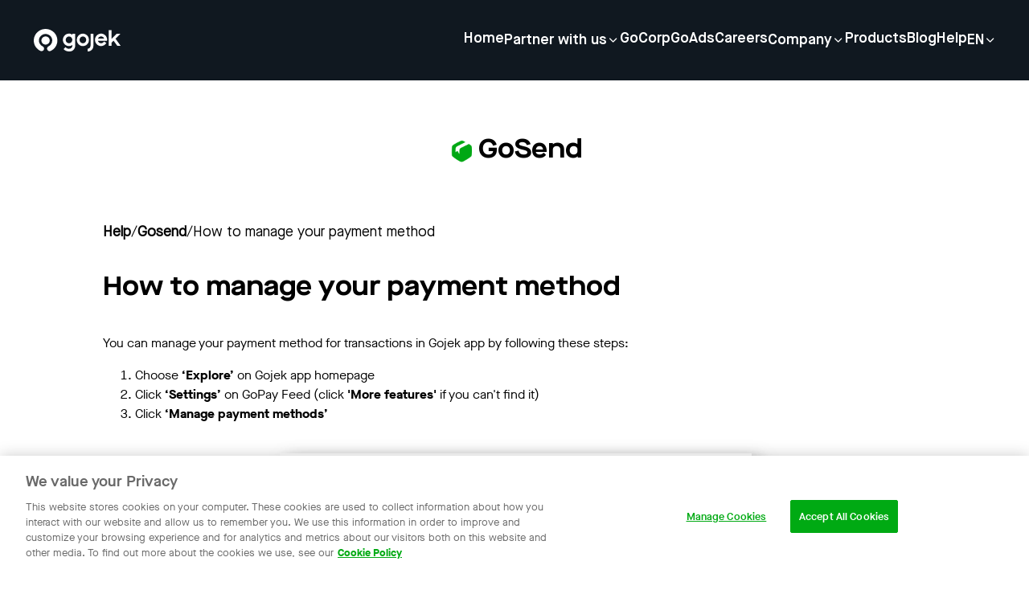

--- FILE ---
content_type: text/html; charset=utf-8
request_url: https://www.gojek.com/en-id/help/gosend/cara-mengatur-metode-pembayaran
body_size: 11393
content:
<!DOCTYPE html><html><head><meta charSet="utf-8"/><meta name="viewport" content="width=device-width, initial-scale=1"/><link rel="preload" as="image" href="https://lelogama.go-jek.com/prime/upload/gojek-horizontal-logo-white.svg"/><link rel="preload" as="image" href="https://cdn-site.gojek.com/uploads/Product_Go_Send_Color_Color_f67fda2f83.png"/><link rel="preload" as="image" href="https://lelogama.go-jek.com/prime/upload/image/solv-logo-green.svg"/><link rel="preload" as="image" href="https://lelogama.go-jek.com/prime/upload/image/solv-logo-red.svg"/><link rel="preload" as="image" href="https://cdn-site.gojek.com/uploads/Product_Jago_Color_Color_a24b697919.png"/><link rel="preload" as="image" href="https://cdn-site.gojek.com/uploads/Product_Go_Tagihan_Color_Color_1e367baa92.png"/><link rel="preload" as="image" href="https://cdn-site.gojek.com/uploads/Product_Go_Shop_Color_Color_2f0457a337.png"/><link rel="preload" as="image" href="https://cdn-site.gojek.com/uploads/Product_Go_Ride_Color_Color_42dfa35864.png"/><link rel="preload" as="image" href="https://cdn-site.gojek.com/uploads/Product_Go_Pay_Later_Color_Color_91c372f7b7.png"/><link rel="preload" as="image" href="https://cdn-site.gojek.com/uploads/Product_Go_Pay_Color_Color_c2dd43df0e.png"/><link rel="stylesheet" href="https://cdn-site.gojek.com/static/_next/static/css/99de98b6d8f0fe01.css" data-precedence="next"/><link rel="stylesheet" href="https://cdn-site.gojek.com/static/_next/static/css/f60cb98a6eb8c484.css" data-precedence="next"/><link rel="stylesheet" href="https://cdn-site.gojek.com/static/_next/static/css/7bdbd0ae8aa624e9.css" data-precedence="next"/><link rel="preload" as="script" fetchPriority="low" href="https://cdn-site.gojek.com/static/_next/static/chunks/webpack-79c3e4bdca91845f.js"/><script src="https://cdn-site.gojek.com/static/_next/static/chunks/fd9d1056-2f6588a48cd0178e.js" async=""></script><script src="https://cdn-site.gojek.com/static/_next/static/chunks/2117-e7c52022a15bff13.js" async=""></script><script src="https://cdn-site.gojek.com/static/_next/static/chunks/main-app-66a653f430603202.js" async=""></script><script src="https://cdn-site.gojek.com/static/_next/static/chunks/2972-4c13444532f99cff.js" async=""></script><script src="https://cdn-site.gojek.com/static/_next/static/chunks/8003-c390f49ca560605f.js" async=""></script><script src="https://cdn-site.gojek.com/static/_next/static/chunks/8339-a8868cf258d10d22.js" async=""></script><script src="https://cdn-site.gojek.com/static/_next/static/chunks/app/%5Blocale%5D/(indonesia)/layout-b4335e03939bd1b1.js" async=""></script><script src="https://cdn-site.gojek.com/static/_next/static/chunks/app/layout-98db7a986284d1ad.js" async=""></script><script src="https://cdn-site.gojek.com/static/_next/static/chunks/2501-55ab48918aeb6c13.js" async=""></script><script src="https://cdn-site.gojek.com/static/_next/static/chunks/app/error-043154d59ab0cabe.js" async=""></script><script src="https://cdn-site.gojek.com/static/_next/static/chunks/app/%5Blocale%5D/(indonesia)/help/layout-e5dbc0d8f5493247.js" async=""></script><script src="https://cdn-site.gojek.com/static/_next/static/chunks/app/%5Blocale%5D/(indonesia)/help/%5Btopic%5D/%5Bslug%5D/page-fb2dbae363fd117b.js" async=""></script><link rel="preload" href="https://www.googletagmanager.com/gtag/js?id=G-DJQKT925G5" as="script"/><link rel="preload" as="image" href="https://cdn-site.gojek.com/uploads/Product_Go_Investasi_Color_Color_937ec2eb2b.png"/><link rel="preload" as="image" href="https://cdn-site.gojek.com/uploads/Product_Go_Car_Color_Color_908a6e03f2.png"/><link rel="preload" as="image" href="https://cdn-site.gojek.com/uploads/Product_Go_Pay_Pinjam_Color_Color_de292ff748.png"/><link rel="preload" as="image" href="https://cdn-site.gojek.com/uploads/Product_Go_Pay_Tabungan_Color_Color_Copy_bec05651d2.png"/><link rel="preload" as="image" href="https://cdn-site.gojek.com/uploads/Product_Go_Pay_Coins_Color_Color_58486d1400.png"/><link rel="preload" as="image" href="https://lelogama.go-jek.com/prime/upload/help/icon/Size40_Kindtile_Colorcolor_Servicegobluebird.png"/><link rel="preload" as="image" href="https://cdn-site.gojek.com/uploads/Product_Go_Pulsa_Color_Color_bacf2e262a.png"/><link href="https://gojekweb-asset-staging.go-jek.com/prime/static/prime/images/gojek_favicon.png" rel="shortcut icon" type="image/x-icon"/><title>Gojek Super App | Help</title><link rel="alternate" hrefLang="en" href="https://www.gojek.com/en-id/help/gosend/cara-mengatur-metode-pembayaran"/><link rel="alternate" hrefLang="x-default" href="https://www.gojek.com/en-id/help/gosend/cara-mengatur-metode-pembayaran"/><link rel="alternate" hrefLang="id" href="https://www.gojek.com/id-id/help/gosend/cara-mengatur-metode-pembayaran"/><link rel="icon" href="/icon.png?8fbc3fa638ed083c" type="image/png" sizes="32x32"/><script src="https://cdn-site.gojek.com/static/_next/static/chunks/polyfills-42372ed130431b0a.js" noModule=""></script></head><body><html lang="en"><head></head><body><header><div class="hidden lg:flex h-[100px] w-full fixed top-0 z-[99] align-middle shadow-md transition ease-in-out duration-200 text-white bg-gray-primary"><div class="flex w-full px-10 justify-between items-center"><a href="/en-id"><img src="https://lelogama.go-jek.com/prime/upload/gojek-horizontal-logo-white.svg" alt="logo"/></a><div class="flex menus gap-10 flex-columns items-center"><div class="menus flex gap-10 flex-column relative"><a class="hover:underline pb-1 font-maisonBold sm:font-maisonExtendedBold md:font-maisonDemi leading-height_32x text-size_12x md:text-size_9x u-animation-underline visit flex content-center gap-2 cursor-pointer" href="/en-id">Home</a><div class="absolute top-40 -right-8"></div></div><div class="menus flex gap-10 flex-column relative"><p class="cursor-pointer font-maisonBold sm:font-maisonExtendedBold md:font-maisonDemi leading-height_32x  text-size_12x  md:text-size_9x u-animation-underline visit flex content-center gap-2 items-center">Partner with us<i class="pi pi-expand_more text-size_8x transition-transform duration-200 ease-out rotate-0 "></i></p><div class="absolute top-40 -right-8"></div></div><div class="menus flex gap-10 flex-column relative"><a class="hover:underline pb-1 font-maisonBold sm:font-maisonExtendedBold md:font-maisonDemi leading-height_32x text-size_12x md:text-size_9x u-animation-underline visit flex content-center gap-2 cursor-pointer" href="/en-id/gocorp">GoCorp</a><div class="absolute top-40 -right-8"></div></div><div class="menus flex gap-10 flex-column relative"><a class="hover:underline pb-1 font-maisonBold sm:font-maisonExtendedBold md:font-maisonDemi leading-height_32x text-size_12x md:text-size_9x u-animation-underline visit flex content-center gap-2 cursor-pointer" href="/en-id/go-ads">GoAds</a><div class="absolute top-40 -right-8"></div></div><div class="menus flex gap-10 flex-column relative"><a class="hover:underline pb-1 font-maisonBold sm:font-maisonExtendedBold md:font-maisonDemi leading-height_32x text-size_12x md:text-size_9x u-animation-underline visit flex content-center gap-2 cursor-pointer" href="https://gojek.jobs">Careers</a><div class="absolute top-40 -right-8"></div></div><div class="menus flex gap-10 flex-column relative"><p class="cursor-pointer font-maisonBold sm:font-maisonExtendedBold md:font-maisonDemi leading-height_32x  text-size_12x  md:text-size_9x u-animation-underline visit flex content-center gap-2 items-center">Company<i class="pi pi-expand_more text-size_8x transition-transform duration-200 ease-out rotate-0 "></i></p><div class="absolute top-40 -right-8"></div></div><div class="menus flex gap-10 flex-column relative"><a class="hover:underline pb-1 font-maisonBold sm:font-maisonExtendedBold md:font-maisonDemi leading-height_32x text-size_12x md:text-size_9x u-animation-underline visit flex content-center gap-2 cursor-pointer" href="/en-id/products">Products</a><div class="absolute top-40 -right-8"></div></div><div class="menus flex gap-10 flex-column relative"><a class="hover:underline pb-1 font-maisonBold sm:font-maisonExtendedBold md:font-maisonDemi leading-height_32x text-size_12x md:text-size_9x u-animation-underline visit flex content-center gap-2 cursor-pointer" href="/blog">Blog</a><div class="absolute top-40 -right-8"></div></div><div class="menus flex gap-10 flex-column relative"><a class="hover:underline pb-1 font-maisonBold sm:font-maisonExtendedBold md:font-maisonDemi leading-height_32x text-size_12x md:text-size_9x u-animation-underline visit flex content-center gap-2 cursor-pointer" href="/en-id/help">Help</a><div class="absolute top-40 -right-8"></div></div><div class="menus flex gap-10 flex-column relative"><p class="cursor-pointer font-maisonBold sm:font-maisonExtendedBold md:font-maisonDemi leading-height_32x  text-size_12x  md:text-size_9x u-animation-underline visit flex content-center gap-2 items-center">EN<i class="pi pi-expand_more text-size_8x transition-transform duration-200 ease-out rotate-0 "></i></p><div class="absolute top-40 -right-8"></div></div></div></div></div><div class="header-mobile fixed z-50 w-full lg:hidden overflow-y-scroll block"><div class="header__mobile-container flex flex-col"><div class="flex justify-between h-[80px] p-4 items-center text-white bg-gray-primary"><a href="/en-id"><img src="https://lelogama.go-jek.com/prime/upload/gojek-horizontal-logo-white.svg" alt="logo" width="100"/></a><div class="hamburger bg-red flex flex-col gap-[4px]"><span class="h-[2.5px] w-[25px] bg-white"></span><span class="h-[2.5px] w-[25px] bg-white"></span><span class="h-[2.5px] w-[25px] bg-white"></span></div></div></div></div></header><div class="md:pt-[100px] pt-[80px]"><div class="text-center pt-[64px] pb-8 flex items-center w-full justify-center gap-4"><div><img width="40" height="40" src="https://cdn-site.gojek.com/uploads/Product_Go_Send_Color_Color_f67fda2f83.png" alt=""/></div><div class=" font-maisonExtendedBold text-size_16x">GoSend</div></div><div class="container mx-auto py-8"><div class="flex gap-2 items-center font-maisonBook text-size_7x md:text-size_8x xl:text-size_9x"><a class="font-semibold" href="/help">Help</a> <!-- -->/<a class=" capitalize font-semibold" href="/help/gosend">gosend</a> <!-- -->/<div> <!-- -->How to manage your payment method</div></div><div class="font-maisonExtendedBold text-size_16x py-8">How to manage your payment method</div><div class="ck-content rich-html-text"><p>You can manage your payment method for transactions in Gojek app by following these steps:<br></p><ol><li>Choose <strong>‘Explore’</strong> on Gojek app homepage</li><li>Click <strong>‘Settings’&nbsp;</strong>on GoPay Feed&nbsp;(click <strong>'More features'</strong> if you can't find it)</li><li>Click <strong>‘Manage payment methods’</strong></li></ol><figure class=text-center><strong><img src=https://lh4.googleusercontent.com/nbf4rsVQkkhb7zmS2YjagSYxdIJnky-C3Dhkj4_4mPvUDXN1R2H5AKUG4OFrPP7nT_jWiG_KGgHMPrIB_gSsqGwkjenhU4RWpgC67YV9vOjCBk8pHuzcQPMYoxVkHXpkdlBVUfKr style=height: auto;width: 300px></strong></figure><p><strong></strong><strong></strong>On the <strong>Manage payment methods</strong> menu, you can:</p><ul><li>Set your default payment method</li><li>Add and remove LinkAja, Credit/Debit Card, or Jago from Gojek app</li></ul><figure class=text-center><img src=https://lh6.googleusercontent.com/xBNcKk2oI1REzL1DLHkUYeVXrvqfSneDVX3utUax6S788VAi1QOkclGftdgVH4GajOxxdgWjEWHuHwkIp53GWxZKCy2Kve7286gHTLe6aprtqP89i7bh7fEzEXiAlPQhZjQ0ownw style=height: auto;width: 300px></figure><p>You can also <strong>change your preferred payment method before placing an order/making a transaction by clicking the main payment method</strong> that you have chosen or suggested for you.</p><figure class=text-center><img src=https://lh5.googleusercontent.com/GfErSQNUbJ6-LxWxfQLmcZfm9WC4vvvui1xXC4Ajv6jqQk3oYJiLpYqHGLBY3kww_vkX-jo0rYFPtvzjJo814i2Va54Uqrq3f-uunvBhYa1q3f2qAeeKC708Uw-4P7FfIdl3wJYW style=height: auto;width: 400px></figure><p>Hope this information helps you.</p></div></div><div><div class="flex flex-col"><section class="scroll-m-10 bg-white py-10 md:py-20"><div data-testid="heading-container" class="container flex text-center justify-center"><div class="w-full lg:w-full ml-0"><h2 class="font-maisonExtendedBold md:font-maisonExtendedBold font-bold md:font-extrabold tracking-normal xl:tracking-title text-size_16x md:text-size_18x leading-height_39x md:leading-height_54x xl:leading-height_64x mb-3 text-black xl:text-size_24x">Browse Topics</h2></div></div></section><div class="grid grid-cols-2 md:grid-cols-4 pb-8 gap-4 container mx-auto"><a class="rounded-r24 px-6 py-8 shadow-low flex items-center gap-4 font-maisonBold" href="/en-id/help/gofoodweb"><div><img src="https://lelogama.go-jek.com/prime/upload/image/solv-logo-green.svg" alt="" width="30" height="30"/></div><div>GoFood Web</div></a><a class="rounded-r24 px-6 py-8 shadow-low flex items-center gap-4 font-maisonBold" href="/en-id/help/safety-emergency"><div><img src="https://lelogama.go-jek.com/prime/upload/image/solv-logo-green.svg" alt="" width="30" height="30"/></div><div>Safety and Emergency</div></a><a class="rounded-r24 px-6 py-8 shadow-low flex items-center gap-4 font-maisonBold" href="/en-id/help/mitra"><div><img src="https://lelogama.go-jek.com/prime/upload/image/solv-logo-green.svg" alt="" width="30" height="30"/></div><div>Join as Our Partner</div></a><a class="rounded-r24 px-6 py-8 shadow-low flex items-center gap-4 font-maisonBold" href="/en-id/help/app-issue"><div><img src="https://lelogama.go-jek.com/prime/upload/image/solv-logo-green.svg" alt="" width="30" height="30"/></div><div>App Issue</div></a><a class="rounded-r24 px-6 py-8 shadow-low flex items-center gap-4 font-maisonBold" href="/en-id/help/gobox"><div><img src="https://lelogama.go-jek.com/prime/upload/image/solv-logo-green.svg" alt="" width="30" height="30"/></div><div>GoBox</div></a><a class="rounded-r24 px-6 py-8 shadow-low flex items-center gap-4 font-maisonBold" href="/en-id/help/gofood"><div><img src="https://lelogama.go-jek.com/prime/upload/image/solv-logo-red.svg" alt="" width="30" height="30"/></div><div>GoFood</div></a><a class="rounded-r24 px-6 py-8 shadow-low flex items-center gap-4 font-maisonBold" href="/en-id/help/promo"><div><img src="https://lelogama.go-jek.com/prime/upload/image/solv-logo-green.svg" alt="" width="30" height="30"/></div><div>Promo Issue</div></a><a class="rounded-r24 px-6 py-8 shadow-low flex items-center gap-4 font-maisonBold" href="/en-id/help/chat"><div><img src="https://lelogama.go-jek.com/prime/upload/image/solv-logo-green.svg" alt="" width="30" height="30"/></div><div>Chat</div></a><a class="rounded-r24 px-6 py-8 shadow-low flex items-center gap-4 font-maisonBold" href="/en-id/help/akun"><div><img src="https://lelogama.go-jek.com/prime/upload/image/solv-logo-green.svg" alt="" width="30" height="30"/></div><div>My Account</div></a><a class="rounded-r24 px-6 py-8 shadow-low flex items-center gap-4 font-maisonBold" href="/en-id/help/gomart"><div><img src="https://lelogama.go-jek.com/prime/upload/image/solv-logo-red.svg" alt="" width="30" height="30"/></div><div>GoMart</div></a><a class="rounded-r24 px-6 py-8 shadow-low flex items-center gap-4 font-maisonBold" href="/en-id/help/jago"><div><img src="https://cdn-site.gojek.com/uploads/Product_Jago_Color_Color_a24b697919.png" alt="" width="30" height="30"/></div><div>Jago</div></a><a class="rounded-r24 px-6 py-8 shadow-low flex items-center gap-4 font-maisonBold" href="/en-id/help/gotagihan"><div><img src="https://cdn-site.gojek.com/uploads/Product_Go_Tagihan_Color_Color_1e367baa92.png" alt="" width="30" height="30"/></div><div>GoTagihan</div></a><a class="rounded-r24 px-6 py-8 shadow-low flex items-center gap-4 font-maisonBold" href="/en-id/help/gosend"><div><img src="https://cdn-site.gojek.com/uploads/Product_Go_Send_Color_Color_f67fda2f83.png" alt="" width="30" height="30"/></div><div>GoSend</div></a><a class="rounded-r24 px-6 py-8 shadow-low flex items-center gap-4 font-maisonBold" href="/en-id/help/goshop"><div><img src="https://cdn-site.gojek.com/uploads/Product_Go_Shop_Color_Color_2f0457a337.png" alt="" width="30" height="30"/></div><div>GoShop</div></a><a class="rounded-r24 px-6 py-8 shadow-low flex items-center gap-4 font-maisonBold" href="/en-id/help/goride"><div><img src="https://cdn-site.gojek.com/uploads/Product_Go_Ride_Color_Color_42dfa35864.png" alt="" width="30" height="30"/></div><div>GoRide</div></a><a class="rounded-r24 px-6 py-8 shadow-low flex items-center gap-4 font-maisonBold" href="/en-id/help/gopaylater"><div><img src="https://cdn-site.gojek.com/uploads/Product_Go_Pay_Later_Color_Color_91c372f7b7.png" alt="" width="30" height="30"/></div><div>GoPay Later</div></a><a class="rounded-r24 px-6 py-8 shadow-low flex items-center gap-4 font-maisonBold" href="/en-id/help/gopay"><div><img src="https://cdn-site.gojek.com/uploads/Product_Go_Pay_Color_Color_c2dd43df0e.png" alt="" width="30" height="30"/></div><div>GoPay</div></a><a class="rounded-r24 px-6 py-8 shadow-low flex items-center gap-4 font-maisonBold" href="/en-id/help/goinvestasi"><div><img src="https://cdn-site.gojek.com/uploads/Product_Go_Investasi_Color_Color_937ec2eb2b.png" alt="" width="30" height="30"/></div><div>GoInvestasi</div></a><a class="rounded-r24 px-6 py-8 shadow-low flex items-center gap-4 font-maisonBold" href="/en-id/help/gocar"><div><img src="https://cdn-site.gojek.com/uploads/Product_Go_Car_Color_Color_908a6e03f2.png" alt="" width="30" height="30"/></div><div>GoCar</div></a><a class="rounded-r24 px-6 py-8 shadow-low flex items-center gap-4 font-maisonBold" href="/en-id/help/gopaypinjam"><div><img src="https://cdn-site.gojek.com/uploads/Product_Go_Pay_Pinjam_Color_Color_de292ff748.png" alt="" width="30" height="30"/></div><div>GoPay Pinjam</div></a><a class="rounded-r24 px-6 py-8 shadow-low flex items-center gap-4 font-maisonBold" href="/en-id/help/gopay-tabungan"><div><img src="https://cdn-site.gojek.com/uploads/Product_Go_Pay_Tabungan_Color_Color_Copy_bec05651d2.png" alt="" width="30" height="30"/></div><div>GoPay Tabungan</div></a><a class="rounded-r24 px-6 py-8 shadow-low flex items-center gap-4 font-maisonBold" href="/en-id/help/gopay-coins"><div><img src="https://cdn-site.gojek.com/uploads/Product_Go_Pay_Coins_Color_Color_58486d1400.png" alt="" width="30" height="30"/></div><div>GoPay Coins</div></a><a class="rounded-r24 px-6 py-8 shadow-low flex items-center gap-4 font-maisonBold" href="/en-id/help/gosend-e-commerce"><div><img src="https://lelogama.go-jek.com/prime/upload/image/solv-logo-green.svg" alt="" width="30" height="30"/></div><div>GoSend E-commerce</div></a><a class="rounded-r24 px-6 py-8 shadow-low flex items-center gap-4 font-maisonBold" href="/en-id/help/gobluebird"><div><img src="https://lelogama.go-jek.com/prime/upload/help/icon/Size40_Kindtile_Colorcolor_Servicegobluebird.png" alt="" width="30" height="30"/></div><div>GoBluebird</div></a><a class="rounded-r24 px-6 py-8 shadow-low flex items-center gap-4 font-maisonBold" href="/en-id/help/gopulsa"><div><img src="https://cdn-site.gojek.com/uploads/Product_Go_Pulsa_Color_Color_bacf2e262a.png" alt="" width="30" height="30"/></div><div>GoPulsa</div></a></div></div></div></div><footer class="footer-wrapper c-footer bg-gray-primary text-white lg:py-16"><div class="container border-b border-gray-shade3 py-10"><div><img class="mb-14" src="https://lelogama.go-jek.com/prime/upload/gojek-horizontal-logo-white.svg" alt="logo-white"/><div class="menu__list grid grid-cols-2 md:grid-cols-5 gap-10"><div class="menu__container"><p class="c-footer__title mb-5 md:mb-8 lg:mb-6">Company</p><ul class="space-y-4 md:space-y-6 lg:space-y-4"><li class="gtm-footer-blog"><a class="c-footer__link" aria-label="Blog" href="/en-id/about">About</a></li><li class="gtm-footer-blog"><a class="c-footer__link" aria-label="Blog" href="/en-id/products">Products</a></li><li class="gtm-footer-blog"><a class="c-footer__link" aria-label="Blog" href="/blog">Blog</a></li></ul></div><div class="menu__container"><p class="c-footer__title mb-5 md:mb-8 lg:mb-6">Join with us</p><ul class="space-y-4 md:space-y-6 lg:space-y-4"><li class="gtm-footer-blog"><a class="c-footer__link" aria-label="Blog" href="/en-id/driver">Driver Partners</a></li><li class="gtm-footer-blog"><a class="c-footer__link" aria-label="Blog" href="https://gofoodmerchant.co.id">Merchant Partners</a></li></ul></div><div class="menu__container"><p class="c-footer__title mb-5 md:mb-8 lg:mb-6">Careers</p><ul class="space-y-4 md:space-y-6 lg:space-y-4"><li class="gtm-footer-blog"><a class="c-footer__link" aria-label="Blog" href="https://www.gojek.io/careers">Student</a></li><li class="gtm-footer-blog"><a class="c-footer__link" aria-label="Blog" href="/en-id/employee">Professional</a></li></ul></div><div class="menu__container"><p class="c-footer__title mb-5 md:mb-8 lg:mb-6">Get in touch</p><ul class="space-y-4 md:space-y-6 lg:space-y-4"><li class="gtm-footer-blog"><a class="c-footer__link" aria-label="Blog" href="/en-id/help">Help Center</a></li><li class="gtm-footer-blog"><a class="c-footer__link" aria-label="Blog" href="/en-id/our-location">Our Location</a></li></ul></div><div class="menu__container md:block hidden"><p class="c-footer__title mb-4 md:mb-8 lg:mb-6 gap-5 ">Connect with Us</p><div class="grid grid-cols-4 gap-5"><a target="_blank" class="cursor-pointer" href="https://web.facebook.com/gojekindonesia"><i class="c-footer__icon text-size_14x p-6px pi pi-facebook"></i></a><a target="_blank" class="cursor-pointer" href="https://twitter.com/gojekindonesia"><i class="c-footer__icon text-size_14x p-6px pi pi-twitter"></i></a><a target="_blank" class="cursor-pointer" href="https://www.instagram.com/gojekindonesia/"><i class="c-footer__icon text-size_14x p-6px pi pi-instagram"></i></a><a target="_blank" class="cursor-pointer" href="https://www.youtube.com/channel/UCmlKSK0OKn_B3oPwElW4n5w"><i class="c-footer__icon text-size_14x p-6px pi pi-youtube"></i></a></div><div class="hidden lg:block"><p class="c-footer__title mb-4 mt-12 ">Download the app</p><div class="download__app mt-8 gap-5 flex flex-col md:flex-row "><a target="_blank" class="cursor-pointer" href="https://play.google.com/store/apps/details?id=com.gojek.app&amp;af_force_deeplink=true&amp;pid=Go-Jek_Web&amp;is_retargeting=false&amp;af_click_lookback=7d&amp;utm_content=Play_Store_Android&amp;utm_source=Go-Jek_Web&amp;utm_medium=Button&amp;af_adset=Play_Store_Android&amp;af_ad=Play_Store_Android&amp;utm_campaign=Website_Footer_Download_Button_Google_Play_Store&amp;af_channel=Button&amp;c=Website_Footer_Download_Button_Google_Play_Store"><i class="c-footer__icon--download text-size_14x md:p-6px pi pi-playstore md:text-white hover:text-hover-system1"></i></a><a target="_blank" class="cursor-pointer" href="https://apps.apple.com/id/app/gojek/id944875099?af_force_deeplink=true&amp;pid=Go-Jek_Web&amp;is_retargeting=false&amp;af_click_lookback=7d&amp;utm_content=Apple_App_Store&amp;utm_source=Go-Jek_Web&amp;utm_medium=Button&amp;af_adset=Apple_App_Store&amp;af_ad=Apple_App_Store&amp;utm_campaign=Website_Footer_Download_Button_Apple_App_Store&amp;af_channel=Button&amp;c=Website_Footer_Download_Button_Apple_App_Store"><i class="c-footer__icon--download text-size_14x md:p-6px pi pi-appstore md:text-white hover:text-hover-system1"></i></a></div></div></div></div></div><div class="download__app mt-8 gap-5 flex-col block md:hidden"><div class="py-5"><p class="c-footer__title mb-4 md:mb-8 lg:mb-6 ">Connect with Us</p><div class="grid grid-cols-6 "><a target="_blank" class="cursor-pointer" href="https://web.facebook.com/gojekindonesia"><i class="c-footer__icon text-size_14x p-6px pi pi-facebook"></i></a><a target="_blank" class="cursor-pointer" href="https://twitter.com/gojekindonesia"><i class="c-footer__icon text-size_14x p-6px pi pi-twitter"></i></a><a target="_blank" class="cursor-pointer" href="https://www.instagram.com/gojekindonesia/"><i class="c-footer__icon text-size_14x p-6px pi pi-instagram"></i></a><a target="_blank" class="cursor-pointer" href="https://www.youtube.com/channel/UCmlKSK0OKn_B3oPwElW4n5w"><i class="c-footer__icon text-size_14x p-6px pi pi-youtube"></i></a></div></div><p class="c-footer__title mb-4 mt-5 md:mb-8 lg:mb-8">Download the app</p><div class="flex flex-col sm:flex-row justify-center lg:justify-start items-center"><a rel="noreferrer" target="_blank" aria-label="Download Gojek from App Store" class="btn btn-solid btn-solid--light flex items-center mb-6 sm:mb-0 sm:mr-6 bg-white text-black btn-app w-full justify-center" data-gtm="2021_homepage_appstore" href="https://apps.apple.com/id/app/gojek/id944875099"><i class="pi pi-appstore mr-2"></i> App store</a><a rel="noreferrer" target="_blank" aria-label="Download Gojek from Play Store" class="btn btn-solid btn-solid--light flex items-center mb-0 sm:mb-0 sm:mr-0 bg-white text-black btn-app w-full justify-center" data-gtm="2021_homepage_playstore" href="https://play.google.com/store/apps/details?id=com.gojek.app"><i class="pi pi-playstore mr-2"></i> Play store</a></div></div></div><div class="border__section-b"><div class="container pt-10 grid grid-cols-1 md:grid-cols-3 md:gap-1 gap-3 "><ul class=" grid grid-cols-2 items-center gap-5 onlyMobile:pb-7 "><li class="gtm-footer-blog underline"><a class="c-footer__link" href="/en-id/privacy-policies">Privacy Notice</a></li><li class="gtm-footer-blog underline"><a class="c-footer__link" href="/en-id/terms-and-conditions">Terms &amp; Conditions</a></li><li class="gtm-footer-blog underline"><a class="c-footer__link" href="/en-id/data-provider-attribution">Data Attribution</a></li><li class="gtm-footer-blog underline cursor-pointer ot-sdk-show-settings">Cookie Settings</li></ul><div class="dropdown__wrapper relative"><div class="dropdown_container flex items-center gap-4"><i class="pi pi-location text-size_12x relative xl:static transition-transform duration-200 ease-out"></i><button>Indonesia<i class="pi pi-expand_more text-size_12x relative xl:static transition-transform duration-200 ease-out"></i></button></div></div><div class="dropdown__wrapper relative"><div class="dropdown_container flex items-center gap-4"><i class="pi pi-language_letters text-size_12x relative xl:static transition-transform duration-200 ease-out"></i><button>English<i class="pi pi-expand_more text-size_12x relative xl:static transition-transform duration-200 ease-out"></i></button></div></div></div></div><div class="container pb-10"><div class="c-footer__copyright w-full xl:order-3 text-left md:text-center xl:text-left mt-8 md:mt-10"><p class="c-footer__description">© 2023 Gojek | Gojek is a trademark of PT GoTo Gojek Tokopedia Tbk. Registered in the Directorate General of Intellectual Property of the Republic of Indonesia.</p></div></div></footer><noscript><iframe src="https://www.googletagmanager.com/ns.html?id=GTM-W3VB57" height="0" width="0" style="display:none;visibility:hidden"></iframe></noscript><script src="https://cdn-site.gojek.com/static/_next/static/chunks/webpack-79c3e4bdca91845f.js" async=""></script></body></html><script>(self.__next_f=self.__next_f||[]).push([0]);self.__next_f.push([2,null])</script><script>self.__next_f.push([1,"1:HL[\"https://cdn-site.gojek.com/static/_next/static/css/99de98b6d8f0fe01.css\",\"style\"]\n2:HL[\"https://cdn-site.gojek.com/static/_next/static/css/f60cb98a6eb8c484.css\",\"style\"]\n3:HL[\"https://cdn-site.gojek.com/static/_next/static/css/7bdbd0ae8aa624e9.css\",\"style\"]\n"])</script><script>self.__next_f.push([1,"4:I[2846,[],\"\"]\n7:I[4707,[],\"\"]\nb:I[6423,[],\"\"]\ne:I[8003,[\"2972\",\"static/chunks/2972-4c13444532f99cff.js\",\"8003\",\"static/chunks/8003-c390f49ca560605f.js\",\"8339\",\"static/chunks/8339-a8868cf258d10d22.js\",\"716\",\"static/chunks/app/%5Blocale%5D/(indonesia)/layout-b4335e03939bd1b1.js\"],\"\"]\nf:I[6952,[\"2972\",\"static/chunks/2972-4c13444532f99cff.js\",\"8003\",\"static/chunks/8003-c390f49ca560605f.js\",\"8339\",\"static/chunks/8339-a8868cf258d10d22.js\",\"716\",\"static/chunks/app/%5Blocale%5D/(indonesia)/layout-b4335e03939bd1b1.js\"],\"default\"]\n10:I[1540,[\"2972\",\"static/chunks/2972-4c13444532f99cff.js\",\"8003\",\"static/chunks/8003-c390f49ca560605f.js\",\"8339\",\"static/chunks/8339-a8868cf258d10d22.js\",\"716\",\"static/chunks/app/%5Blocale%5D/(indonesia)/layout-b4335e03939bd1b1.js\"],\"default\"]\n11:I[7234,[\"3185\",\"static/chunks/app/layout-98db7a986284d1ad.js\"],\"ArgusComponent\"]\n12:I[9225,[\"2972\",\"static/chunks/2972-4c13444532f99cff.js\",\"2501\",\"static/chunks/2501-55ab48918aeb6c13.js\",\"8339\",\"static/chunks/8339-a8868cf258d10d22.js\",\"7601\",\"static/chunks/app/error-043154d59ab0cabe.js\"],\"default\"]\n13:I[6380,[\"2972\",\"static/chunks/2972-4c13444532f99cff.js\",\"1484\",\"static/chunks/app/%5Blocale%5D/(indonesia)/help/layout-e5dbc0d8f5493247.js\"],\"default\"]\n15:I[1060,[],\"\"]\n8:[\"locale\",\"en-id\",\"d\"]\n9:[\"topic\",\"gosend\",\"d\"]\na:[\"slug\",\"cara-mengatur-metode-pembayaran\",\"d\"]\n16:[]\n"])</script><script>self.__next_f.push([1,"0:[\"$\",\"$L4\",null,{\"buildId\":\"y_MXgddeBmHjuReE36zIf\",\"assetPrefix\":\"https://cdn-site.gojek.com/static\",\"urlParts\":[\"\",\"en-id\",\"help\",\"gosend\",\"cara-mengatur-metode-pembayaran\"],\"initialTree\":[\"\",{\"children\":[[\"locale\",\"en-id\",\"d\"],{\"children\":[\"(indonesia)\",{\"children\":[\"help\",{\"children\":[[\"topic\",\"gosend\",\"d\"],{\"children\":[[\"slug\",\"cara-mengatur-metode-pembayaran\",\"d\"],{\"children\":[\"__PAGE__\",{}]}]}]}]}]}]},\"$undefined\",\"$undefined\",true],\"initialSeedData\":[\"\",{\"children\":[[\"locale\",\"en-id\",\"d\"],{\"children\":[\"(indonesia)\",{\"children\":[\"help\",{\"children\":[[\"topic\",\"gosend\",\"d\"],{\"children\":[[\"slug\",\"cara-mengatur-metode-pembayaran\",\"d\"],{\"children\":[\"__PAGE__\",{},[[\"$L5\",\"$L6\",[[\"$\",\"link\",\"0\",{\"rel\":\"stylesheet\",\"href\":\"https://cdn-site.gojek.com/static/_next/static/css/7bdbd0ae8aa624e9.css\",\"precedence\":\"next\",\"crossOrigin\":\"$undefined\"}]]],null],null]},[null,[\"$\",\"$L7\",null,{\"parallelRouterKey\":\"children\",\"segmentPath\":[\"children\",\"$8\",\"children\",\"(indonesia)\",\"children\",\"help\",\"children\",\"$9\",\"children\",\"$a\",\"children\"],\"error\":\"$undefined\",\"errorStyles\":\"$undefined\",\"errorScripts\":\"$undefined\",\"template\":[\"$\",\"$Lb\",null,{}],\"templateStyles\":\"$undefined\",\"templateScripts\":\"$undefined\",\"notFound\":\"$undefined\",\"notFoundStyles\":\"$undefined\"}]],null]},[[null,\"$Lc\"],null],null]},[[null,\"$Ld\"],null],null]},[[null,[\"$\",\"html\",null,{\"lang\":\"en\",\"children\":[[\"$\",\"head\",null,{\"children\":[[\"$\",\"$Le\",null,{\"id\":\"GTM-id\",\"children\":\"(function(w,d,s,l,i){w[l]=w[l]||[];w[l].push({'gtm.start':\\nnew Date().getTime(),event:'gtm.js'});var f=d.getElementsByTagName(s)[0],\\nj=d.createElement(s),dl=l!='dataLayer'?'\u0026l='+l:'';j.async=true;j.src=\\n'https://www.googletagmanager.com/gtm.js?id='+i+dl;f.parentNode.insertBefore(j,f);\\n})(window,document,'script','dataLayer','GTM-W3VB57');\"}],[\"$\",\"$Le\",null,{\"src\":\"https://www.googletagmanager.com/gtag/js?id=G-DJQKT925G5\"}],[\"$\",\"$Le\",null,{\"id\":\"Gtag-id\",\"children\":\"window.dataLayer = window.dataLayer || [];\\n  function gtag(){dataLayer.push(arguments);}\\n  gtag('js', new Date());\\n  gtag('config', 'G-DJQKT925G5');\"}]]}],[\"$\",\"body\",null,{\"children\":[[\"$\",\"$Lf\",null,{\"lang\":\"en-id\"}],[\"$\",\"div\",null,{\"className\":\"md:pt-[100px] pt-[80px]\",\"children\":[\"$\",\"$L7\",null,{\"parallelRouterKey\":\"children\",\"segmentPath\":[\"children\",\"$8\",\"children\",\"(indonesia)\",\"children\"],\"error\":\"$undefined\",\"errorStyles\":\"$undefined\",\"errorScripts\":\"$undefined\",\"template\":[\"$\",\"$Lb\",null,{}],\"templateStyles\":\"$undefined\",\"templateScripts\":\"$undefined\",\"notFound\":\"$undefined\",\"notFoundStyles\":\"$undefined\"}]}],[\"$\",\"$L10\",null,{\"lang\":\"en-id\"}],[\"$\",\"noscript\",null,{\"children\":[\"$\",\"iframe\",null,{\"src\":\"https://www.googletagmanager.com/ns.html?id=GTM-W3VB57\",\"height\":\"0\",\"width\":\"0\",\"style\":{\"display\":\"none\",\"visibility\":\"hidden\"}}]}]]}]]}]],null],null]},[null,[\"$\",\"$L7\",null,{\"parallelRouterKey\":\"children\",\"segmentPath\":[\"children\",\"$8\",\"children\"],\"error\":\"$undefined\",\"errorStyles\":\"$undefined\",\"errorScripts\":\"$undefined\",\"template\":[\"$\",\"$Lb\",null,{}],\"templateStyles\":\"$undefined\",\"templateScripts\":\"$undefined\",\"notFound\":\"$undefined\",\"notFoundStyles\":\"$undefined\"}]],null]},[[[[\"$\",\"link\",\"0\",{\"rel\":\"stylesheet\",\"href\":\"https://cdn-site.gojek.com/static/_next/static/css/99de98b6d8f0fe01.css\",\"precedence\":\"next\",\"crossOrigin\":\"$undefined\"}],[\"$\",\"link\",\"1\",{\"rel\":\"stylesheet\",\"href\":\"https://cdn-site.gojek.com/static/_next/static/css/f60cb98a6eb8c484.css\",\"precedence\":\"next\",\"crossOrigin\":\"$undefined\"}]],[\"$\",\"html\",null,{\"children\":[[\"$\",\"head\",null,{\"children\":[\"$\",\"link\",null,{\"href\":\"https://gojekweb-asset-staging.go-jek.com/prime/static/prime/images/gojek_favicon.png\",\"rel\":\"shortcut icon\",\"type\":\"image/x-icon\"}]}],[\"$\",\"body\",null,{\"children\":[[\"$\",\"$L11\",null,{}],[\"$\",\"$L7\",null,{\"parallelRouterKey\":\"children\",\"segmentPath\":[\"children\"],\"error\":\"$12\",\"errorStyles\":[],\"errorScripts\":[],\"template\":[\"$\",\"$Lb\",null,{}],\"templateStyles\":\"$undefined\",\"templateScripts\":\"$undefined\",\"notFound\":[\"$\",\"section\",null,{\"data-testid\":\"info-section\",\"className\":\"py-5 md:py-9 bg-white\",\"children\":[\"$\",\"div\",null,{\"className\":\"overflow-hidden container mx-auto\",\"children\":[\"$\",\"div\",null,{\"className\":\"flex flex-col-reverse gap-y-4 md:gap-x-30 md:flex-row-reverse\",\"children\":[[\"$\",\"div\",null,{\"data-testid\":\"info-section-text\",\"className\":\"w-full flex flex-col justify-center text-dark md:w-1/2\",\"children\":[\"$\",\"div\",null,{\"children\":[[\"$\",\"h2\",null,{\"className\":\"font-maisonExtendedBold font-bold tracking-normal xl:tracking-title text-size_13x leading-height_39x md:text-size_18x md:leading-height_54x mb-3 md:mb-6\",\"children\":\"Oops! Page is unavailable :(\"}],[\"$\",\"p\",null,{\"className\":\"font-maisonBook text-size_7x md:text-size_8x xl:text-size_9x font-light leading-height_21x xl:leading-height_24x mb-6\",\"children\":\"But don't be sad #ThereIsAlwaysAWay for you!\"}],false,false,[\"$\",\"div\",null,{\"className\":\"flex justify-start md:justify-center gap-4 w-full lg:w-fit\",\"children\":[[\"$\",\"$L13\",null,{\"data\":{\"label\":\"Back to homepage\",\"href\":\"/\",\"theme\":\"outline\"}}],false]}]]}]}],[\"$\",\"div\",null,{\"className\":\"w-full md:w-[calc(50%-70px)]\",\"children\":[\"$\",\"div\",null,{\"className\":\"mx-auto h-full flex items-center relative\",\"children\":[[\"$\",\"img\",null,{\"alt\":\"Info card image\",\"className\":\"w-full object-cover rounded-r24 my-auto\",\"width\":\"$undefined\",\"height\":\"$undefined\",\"src\":\"https://site-norns.gojek.com/uploads/7cfa4ccce877359f329ac827786c1f2a_5ab19d97db.webp\"}],false]}]}]]}]}]}],\"notFoundStyles\":[]}]]}]]}]],null],null],\"couldBeIntercepted\":false,\"initialHead\":[null,\"$L14\"],\"globalErrorComponent\":\"$15\",\"missingSlots\":\"$W16\"}]\n"])</script><script>self.__next_f.push([1,"17:I[2972,[\"2972\",\"static/chunks/2972-4c13444532f99cff.js\",\"7172\",\"static/chunks/app/%5Blocale%5D/(indonesia)/help/%5Btopic%5D/%5Bslug%5D/page-fb2dbae363fd117b.js\"],\"\"]\n18:T635,\u003cp\u003eYou can manage your payment method for transactions in Gojek app by following these steps:\u003cbr\u003e\u003c/p\u003e\u003col\u003e\u003cli\u003eChoose \u003cstrong\u003e‘Explore’\u003c/strong\u003e on Gojek app homepage\u003c/li\u003e\u003cli\u003eClick \u003cstrong\u003e‘Settings’\u0026nbsp;\u003c/strong\u003eon GoPay Feed\u0026nbsp;(click \u003cstrong\u003e'More features'\u003c/strong\u003e if you can't find it)\u003c/li\u003e\u003cli\u003eClick \u003cstrong\u003e‘Manage payment methods’\u003c/strong\u003e\u003c/li\u003e\u003c/ol\u003e\u003cfigure class=text-center\u003e\u003cstrong\u003e\u003cimg src=https://lh4.googleusercontent.com/nbf4rsVQkkhb7zmS2YjagSYxdIJnky-C3Dhkj4_4mPvUDXN1R2H5AKUG4OFrPP7nT_jWiG_KGgHMPrIB_gSsqGwkjenhU4RWpgC67YV9vOjCBk8pHuzcQPMYoxVkHXpkdlBVUfKr style=height: auto;width: 300px\u003e\u003c/strong\u003e\u003c/figure\u003e\u003cp\u003e\u003cstrong\u003e\u003c/strong\u003e\u003cstrong\u003e\u003c/strong\u003eOn the \u003cstrong\u003eManage payment methods\u003c/strong\u003e menu, you can:\u003c/p\u003e\u003cul\u003e\u003cli\u003eSet your default payment method\u003c/li\u003e\u003cli\u003eAdd and remove LinkAja, Credit/Debit Card, or Jago from Gojek app\u003c/li\u003e\u003c/ul\u003e\u003cfigure class=text-center\u003e\u003cimg src=https://lh6.googleusercontent.com/xBNcKk2oI1REzL1DLHkUYeVXrvqfSneDVX3utUax6S788VAi1QOkclGftdgVH4GajOxxdgWjEWHuHwkIp53GWxZKCy2Kve7286gHTLe6aprtqP89i7bh7fEzEXiAlPQhZjQ0ownw style=height: auto;width: 300px\u003e\u003c/figure\u003e\u003cp\u003eYou can also \u003cstrong\u003echange your preferred payment method before placing an order/making a transaction by clicking the main payment method\u003c/strong\u003e that you have chosen or suggested for you.\u003c/p\u003e\u003cfigure class=text-center\u003e\u003cimg src=https://lh5.googleusercontent.com/GfErSQNUbJ6-LxWxfQLmcZfm9WC4vvvui1xXC4Ajv6jqQk3oYJiLpYqHGLBY3kww_vkX-jo0rYFPtvzjJo814i2Va54Uqrq3f-uunvBhYa1q3f2qAeeKC708Uw-4P7FfIdl3wJYW style=height: auto;width: 400px\u003e\u003c/figure\u003e\u003cp\u003eHope this information helps you.\u003c/p\u003e6:[\"$\",\"div\",null,{\"className\":\"container mx-auto py-8\",\"children\":[[\"$\",\"div\",null,{\"className\":\"flex gap-2 items-center font-maisonBook text-size_7x md:text-size_8x xl:text-size_9x\",\"children\":[[\"$\",\"$L17\",null,{\"className\":\"font-semibold\",\"href\":\"/help\",\"children\":\"Help\"}],\" \",\""])</script><script>self.__next_f.push([1,"/\",[\"$\",\"$L17\",null,{\"className\":\" capitalize font-semibold\",\"href\":\"/help/gosend\",\"children\":\"gosend\"}],\" \",\"/\",[\"$\",\"div\",null,{\"children\":[\" \",\"How to manage your payment method\"]}]]}],[\"$\",\"div\",null,{\"className\":\"font-maisonExtendedBold text-size_16x py-8\",\"children\":\"How to manage your payment method\"}],[\"$\",\"div\",null,{\"className\":\"ck-content rich-html-text\",\"dangerouslySetInnerHTML\":{\"__html\":\"$18\"}}]]}]\nc:[[\"$\",\"div\",null,{\"className\":\"text-center pt-[64px] pb-8 flex items-center w-full justify-center gap-4\",\"children\":[[\"$\",\"div\",null,{\"children\":[\"$\",\"img\",null,{\"width\":40,\"height\":40,\"src\":\"https://cdn-site.gojek.com/uploads/Product_Go_Send_Color_Color_f67fda2f83.png\",\"alt\":\"\"}]}],[\"$\",\"div\",null,{\"className\":\" font-maisonExtendedBold text-size_16x\",\"children\":\"GoSend\"}]]}],[\"$\",\"$L7\",null,{\"parallelRouterKey\":\"children\",\"segmentPath\":[\"children\",\"$8\",\"children\",\"(indonesia)\",\"children\",\"help\",\"children\",\"$9\",\"children\"],\"error\":\"$undefined\",\"errorStyles\":\"$undefined\",\"errorScripts\":\"$undefined\",\"template\":[\"$\",\"$Lb\",null,{}],\"templateStyles\":\"$undefined\",\"templateScripts\":\"$undefined\",\"notFound\":\"$undefined\",\"notFoundStyles\":\"$undefined\"}]]\n"])</script><script>self.__next_f.push([1,"d:[[\"$\",\"$L7\",null,{\"parallelRouterKey\":\"children\",\"segmentPath\":[\"children\",\"$8\",\"children\",\"(indonesia)\",\"children\",\"help\",\"children\"],\"error\":\"$undefined\",\"errorStyles\":\"$undefined\",\"errorScripts\":\"$undefined\",\"template\":[\"$\",\"$Lb\",null,{}],\"templateStyles\":\"$undefined\",\"templateScripts\":\"$undefined\",\"notFound\":\"$undefined\",\"notFoundStyles\":\"$undefined\"}],[\"$\",\"div\",null,{\"children\":[\"$\",\"div\",null,{\"className\":\"flex flex-col\",\"children\":[[\"$\",\"section\",null,{\"id\":\"$undefined\",\"className\":\"scroll-m-10 bg-white py-10 md:py-20\",\"children\":[\"$\",\"div\",null,{\"data-testid\":\"heading-container\",\"className\":\"container flex text-center justify-center\",\"children\":[\"$\",\"div\",null,{\"className\":\"w-full lg:w-full ml-0\",\"children\":[false,[\"$\",\"h2\",null,{\"className\":\"font-maisonExtendedBold md:font-maisonExtendedBold font-bold md:font-extrabold tracking-normal xl:tracking-title text-size_16x md:text-size_18x leading-height_39x md:leading-height_54x xl:leading-height_64x mb-3 text-black xl:text-size_24x\",\"children\":\"Browse Topics\"}],false,false,false]}]}]}],[\"$\",\"div\",null,{\"className\":\"grid grid-cols-2 md:grid-cols-4 pb-8 gap-4 container mx-auto\",\"children\":[[\"$\",\"$L17\",\"51\",{\"href\":\"/en-id/help/gofoodweb\",\"className\":\"rounded-r24 px-6 py-8 shadow-low flex items-center gap-4 font-maisonBold\",\"children\":[[\"$\",\"div\",null,{\"children\":[\"$\",\"img\",null,{\"src\":\"https://lelogama.go-jek.com/prime/upload/image/solv-logo-green.svg\",\"alt\":\"\",\"width\":30,\"height\":30}]}],[\"$\",\"div\",null,{\"children\":\"GoFood Web\"}]]}],[\"$\",\"$L17\",\"52\",{\"href\":\"/en-id/help/safety-emergency\",\"className\":\"rounded-r24 px-6 py-8 shadow-low flex items-center gap-4 font-maisonBold\",\"children\":[[\"$\",\"div\",null,{\"children\":[\"$\",\"img\",null,{\"src\":\"https://lelogama.go-jek.com/prime/upload/image/solv-logo-green.svg\",\"alt\":\"\",\"width\":30,\"height\":30}]}],[\"$\",\"div\",null,{\"children\":\"Safety and Emergency\"}]]}],[\"$\",\"$L17\",\"54\",{\"href\":\"/en-id/help/mitra\",\"className\":\"rounded-r24 px-6 py-8 shadow-low flex items-center gap-4 font-maisonBold\",\"children\":[[\"$\",\"div\",null,{\"children\":[\"$\",\"img\",null,{\"src\":\"https://lelogama.go-jek.com/prime/upload/image/solv-logo-green.svg\",\"alt\":\"\",\"width\":30,\"height\":30}]}],[\"$\",\"div\",null,{\"children\":\"Join as Our Partner\"}]]}],[\"$\",\"$L17\",\"55\",{\"href\":\"/en-id/help/app-issue\",\"className\":\"rounded-r24 px-6 py-8 shadow-low flex items-center gap-4 font-maisonBold\",\"children\":[[\"$\",\"div\",null,{\"children\":[\"$\",\"img\",null,{\"src\":\"https://lelogama.go-jek.com/prime/upload/image/solv-logo-green.svg\",\"alt\":\"\",\"width\":30,\"height\":30}]}],[\"$\",\"div\",null,{\"children\":\"App Issue\"}]]}],[\"$\",\"$L17\",\"57\",{\"href\":\"/en-id/help/gobox\",\"className\":\"rounded-r24 px-6 py-8 shadow-low flex items-center gap-4 font-maisonBold\",\"children\":[[\"$\",\"div\",null,{\"children\":[\"$\",\"img\",null,{\"src\":\"https://lelogama.go-jek.com/prime/upload/image/solv-logo-green.svg\",\"alt\":\"\",\"width\":30,\"height\":30}]}],[\"$\",\"div\",null,{\"children\":\"GoBox\"}]]}],[\"$\",\"$L17\",\"62\",{\"href\":\"/en-id/help/gofood\",\"className\":\"rounded-r24 px-6 py-8 shadow-low flex items-center gap-4 font-maisonBold\",\"children\":[[\"$\",\"div\",null,{\"children\":[\"$\",\"img\",null,{\"src\":\"https://lelogama.go-jek.com/prime/upload/image/solv-logo-red.svg\",\"alt\":\"\",\"width\":30,\"height\":30}]}],[\"$\",\"div\",null,{\"children\":\"GoFood\"}]]}],[\"$\",\"$L17\",\"64\",{\"href\":\"/en-id/help/promo\",\"className\":\"rounded-r24 px-6 py-8 shadow-low flex items-center gap-4 font-maisonBold\",\"children\":[[\"$\",\"div\",null,{\"children\":[\"$\",\"img\",null,{\"src\":\"https://lelogama.go-jek.com/prime/upload/image/solv-logo-green.svg\",\"alt\":\"\",\"width\":30,\"height\":30}]}],[\"$\",\"div\",null,{\"children\":\"Promo Issue\"}]]}],[\"$\",\"$L17\",\"66\",{\"href\":\"/en-id/help/chat\",\"className\":\"rounded-r24 px-6 py-8 shadow-low flex items-center gap-4 font-maisonBold\",\"children\":[[\"$\",\"div\",null,{\"children\":[\"$\",\"img\",null,{\"src\":\"https://lelogama.go-jek.com/prime/upload/image/solv-logo-green.svg\",\"alt\":\"\",\"width\":30,\"height\":30}]}],[\"$\",\"div\",null,{\"children\":\"Chat\"}]]}],[\"$\",\"$L17\",\"67\",{\"href\":\"/en-id/help/akun\",\"className\":\"rounded-r24 px-6 py-8 shadow-low flex items-center gap-4 font-maisonBold\",\"children\":[[\"$\",\"div\",null,{\"children\":[\"$\",\"img\",null,{\"src\":\"https://lelogama.go-jek.com/prime/upload/image/solv-logo-green.svg\",\"alt\":\"\",\"width\":30,\"height\":30}]}],[\"$\",\"div\",null,{\"children\":\"My Account\"}]]}],[\"$\",\"$L17\",\"75\",{\"href\":\"/en-id/help/gomart\",\"className\":\"rounded-r24 px-6 py-8 shadow-low flex items-center gap-4 font-maisonBold\",\"children\":[[\"$\",\"div\",null,{\"children\":[\"$\",\"img\",null,{\"src\":\"https://lelogama.go-jek.com/prime/upload/image/solv-logo-red.svg\",\"alt\":\"\",\"width\":30,\"height\":30}]}],[\"$\",\"div\",null,{\"children\":\"GoMart\"}]]}],[\"$\",\"$L17\",\"68\",{\"href\":\"/en-id/help/jago\",\"className\":\"rounded-r24 px-6 py-8 shadow-low flex items-center gap-4 font-maisonBold\",\"children\":[[\"$\",\"div\",null,{\"children\":[\"$\",\"img\",null,{\"src\":\"https://cdn-site.gojek.com/uploads/Product_Jago_Color_Color_a24b697919.png\",\"alt\":\"\",\"width\":30,\"height\":30}]}],[\"$\",\"div\",null,{\"children\":\"Jago\"}]]}],[\"$\",\"$L17\",\"63\",{\"href\":\"/en-id/help/gotagihan\",\"className\":\"rounded-r24 px-6 py-8 shadow-low flex items-center gap-4 font-maisonBold\",\"children\":[[\"$\",\"div\",null,{\"children\":[\"$\",\"img\",null,{\"src\":\"https://cdn-site.gojek.com/uploads/Product_Go_Tagihan_Color_Color_1e367baa92.png\",\"alt\":\"\",\"width\":30,\"height\":30}]}],[\"$\",\"div\",null,{\"children\":\"GoTagihan\"}]]}],[\"$\",\"$L17\",\"53\",{\"href\":\"/en-id/help/gosend\",\"className\":\"rounded-r24 px-6 py-8 shadow-low flex items-center gap-4 font-maisonBold\",\"children\":[[\"$\",\"div\",null,{\"children\":[\"$\",\"img\",null,{\"src\":\"https://cdn-site.gojek.com/uploads/Product_Go_Send_Color_Color_f67fda2f83.png\",\"alt\":\"\",\"width\":30,\"height\":30}]}],[\"$\",\"div\",null,{\"children\":\"GoSend\"}]]}],[\"$\",\"$L17\",\"70\",{\"href\":\"/en-id/help/goshop\",\"className\":\"rounded-r24 px-6 py-8 shadow-low flex items-center gap-4 font-maisonBold\",\"children\":[[\"$\",\"div\",null,{\"children\":[\"$\",\"img\",null,{\"src\":\"https://cdn-site.gojek.com/uploads/Product_Go_Shop_Color_Color_2f0457a337.png\",\"alt\":\"\",\"width\":30,\"height\":30}]}],[\"$\",\"div\",null,{\"children\":\"GoShop\"}]]}],[\"$\",\"$L17\",\"58\",{\"href\":\"/en-id/help/goride\",\"className\":\"rounded-r24 px-6 py-8 shadow-low flex items-center gap-4 font-maisonBold\",\"children\":[[\"$\",\"div\",null,{\"children\":[\"$\",\"img\",null,{\"src\":\"https://cdn-site.gojek.com/uploads/Product_Go_Ride_Color_Color_42dfa35864.png\",\"alt\":\"\",\"width\":30,\"height\":30}]}],[\"$\",\"div\",null,{\"children\":\"GoRide\"}]]}],[\"$\",\"$L17\",\"71\",{\"href\":\"/en-id/help/gopaylater\",\"className\":\"rounded-r24 px-6 py-8 shadow-low flex items-center gap-4 font-maisonBold\",\"children\":[[\"$\",\"div\",null,{\"children\":[\"$\",\"img\",null,{\"src\":\"https://cdn-site.gojek.com/uploads/Product_Go_Pay_Later_Color_Color_91c372f7b7.png\",\"alt\":\"\",\"width\":30,\"height\":30}]}],[\"$\",\"div\",null,{\"children\":\"GoPay Later\"}]]}],[\"$\",\"$L17\",\"73\",{\"href\":\"/en-id/help/gopay\",\"className\":\"rounded-r24 px-6 py-8 shadow-low flex items-center gap-4 font-maisonBold\",\"children\":[[\"$\",\"div\",null,{\"children\":[\"$\",\"img\",null,{\"src\":\"https://cdn-site.gojek.com/uploads/Product_Go_Pay_Color_Color_c2dd43df0e.png\",\"alt\":\"\",\"width\":30,\"height\":30}]}],[\"$\",\"div\",null,{\"children\":\"GoPay\"}]]}],[\"$\",\"$L17\",\"61\",{\"href\":\"/en-id/help/goinvestasi\",\"className\":\"rounded-r24 px-6 py-8 shadow-low flex items-center gap-4 font-maisonBold\",\"children\":[[\"$\",\"div\",null,{\"children\":[\"$\",\"img\",null,{\"src\":\"https://cdn-site.gojek.com/uploads/Product_Go_Investasi_Color_Color_937ec2eb2b.png\",\"alt\":\"\",\"width\":30,\"height\":30}]}],[\"$\",\"div\",null,{\"children\":\"GoInvestasi\"}]]}],[\"$\",\"$L17\",\"74\",{\"href\":\"/en-id/help/gocar\",\"className\":\"rounded-r24 px-6 py-8 shadow-low flex items-center gap-4 font-maisonBold\",\"children\":[[\"$\",\"div\",null,{\"children\":[\"$\",\"img\",null,{\"src\":\"https://cdn-site.gojek.com/uploads/Product_Go_Car_Color_Color_908a6e03f2.png\",\"alt\":\"\",\"width\":30,\"height\":30}]}],[\"$\",\"div\",null,{\"children\":\"GoCar\"}]]}],[\"$\",\"$L17\",\"56\",{\"href\":\"/en-id/help/gopaypinjam\",\"className\":\"rounded-r24 px-6 py-8 shadow-low flex items-center gap-4 font-maisonBold\",\"children\":[[\"$\",\"div\",null,{\"children\":[\"$\",\"img\",null,{\"src\":\"https://cdn-site.gojek.com/uploads/Product_Go_Pay_Pinjam_Color_Color_de292ff748.png\",\"alt\":\"\",\"width\":30,\"height\":30}]}],[\"$\",\"div\",null,{\"children\":\"GoPay Pinjam\"}]]}],[\"$\",\"$L17\",\"65\",{\"href\":\"/en-id/help/gopay-tabungan\",\"className\":\"rounded-r24 px-6 py-8 shadow-low flex items-center gap-4 font-maisonBold\",\"children\":[[\"$\",\"div\",null,{\"children\":[\"$\",\"img\",null,{\"src\":\"https://cdn-site.gojek.com/uploads/Product_Go_Pay_Tabungan_Color_Color_Copy_bec05651d2.png\",\"alt\":\"\",\"width\":30,\"height\":30}]}],[\"$\",\"div\",null,{\"children\":\"GoPay Tabungan\"}]]}],[\"$\",\"$L17\",\"60\",{\"href\":\"/en-id/help/gopay-coins\",\"className\":\"rounded-r24 px-6 py-8 shadow-low flex items-center gap-4 font-maisonBold\",\"children\":[[\"$\",\"div\",null,{\"children\":[\"$\",\"img\",null,{\"src\":\"https://cdn-site.gojek.com/uploads/Product_Go_Pay_Coins_Color_Color_58486d1400.png\",\"alt\":\"\",\"width\":30,\"height\":30}]}],[\"$\",\"div\",null,{\"children\":\"GoPay Coins\"}]]}],[\"$\",\"$L17\",\"76\",{\"href\":\"/en-id/help/gosend-e-commerce\",\"className\":\"rounded-r24 px-6 py-8 shadow-low flex items-center gap-4 font-maisonBold\",\"children\":[[\"$\",\"div\",null,{\"children\":[\"$\",\"img\",null,{\"src\":\"https://lelogama.go-jek.com/prime/upload/image/solv-logo-green.svg\",\"alt\":\"\",\"width\":30,\"height\":30}]}],[\"$\",\"div\",null,{\"children\":\"GoSend E-commerce\"}]]}],[\"$\",\"$L17\",\"77\",{\"href\":\"/en-id/help/gobluebird\",\"className\":\"rounded-r24 px-6 py-8 shadow-low flex items-center gap-4 font-maisonBold\",\"children\":[[\"$\",\"div\",null,{\"children\":[\"$\",\"img\",null,{\"src\":\"https://lelogama.go-jek.com/prime/upload/help/icon/Size40_Kindtile_Colorcolor_Servicegobluebird.png\",\"alt\":\"\",\"width\":30,\"height\":30}]}],[\"$\",\"div\",null,{\"children\":\"GoBluebird\"}]]}],[\"$\",\"$L17\",\"59\",{\"href\":\"/en-id/help/gopulsa\",\"className\":\"rounded-r24 px-6 py-8 shadow-low flex items-center gap-4 font-maisonBold\",\"children\":[[\"$\",\"div\",null,{\"children\":[\"$\",\"img\",null,{\"src\":\"https://cdn-site.gojek.com/uploads/Product_Go_Pulsa_Color_Color_bacf2e262a.png\",\"alt\":\"\",\"width\":30,\"height\":30}]}],[\"$\",\"div\",null,{\"children\":\"GoPulsa\"}]]}]]}]]}]}]]\n"])</script><script>self.__next_f.push([1,"14:[[\"$\",\"meta\",\"0\",{\"name\":\"viewport\",\"content\":\"width=device-width, initial-scale=1\"}],[\"$\",\"meta\",\"1\",{\"charSet\":\"utf-8\"}],[\"$\",\"title\",\"2\",{\"children\":\"Gojek Super App | Help\"}],[\"$\",\"link\",\"3\",{\"rel\":\"alternate\",\"hrefLang\":\"en\",\"href\":\"https://www.gojek.com/en-id/help/gosend/cara-mengatur-metode-pembayaran\"}],[\"$\",\"link\",\"4\",{\"rel\":\"alternate\",\"hrefLang\":\"x-default\",\"href\":\"https://www.gojek.com/en-id/help/gosend/cara-mengatur-metode-pembayaran\"}],[\"$\",\"link\",\"5\",{\"rel\":\"alternate\",\"hrefLang\":\"id\",\"href\":\"https://www.gojek.com/id-id/help/gosend/cara-mengatur-metode-pembayaran\"}],[\"$\",\"link\",\"6\",{\"rel\":\"icon\",\"href\":\"/icon.png?8fbc3fa638ed083c\",\"type\":\"image/png\",\"sizes\":\"32x32\"}]]\n5:null\n"])</script></body></html>

--- FILE ---
content_type: application/javascript
request_url: https://cdn-site.gojek.com/static/_next/static/chunks/app/layout-98db7a986284d1ad.js
body_size: 1261
content:
(self.webpackChunk_N_E=self.webpackChunk_N_E||[]).push([[3185],{8740:function(e,n,t){Promise.resolve().then(t.bind(t,7234)),Promise.resolve().then(t.t.bind(t,8285,23)),Promise.resolve().then(t.t.bind(t,4573,23)),Promise.resolve().then(t.t.bind(t,7960,23)),Promise.resolve().then(t.t.bind(t,2631,23)),Promise.resolve().then(t.t.bind(t,8912,23)),Promise.resolve().then(t.t.bind(t,3075,23))},7234:function(e,n,t){"use strict";t.d(n,{ArgusComponent:function(){return o}});var i=t(2265);function o(){return(0,i.useEffect)(()=>{let e="https://lens-fc.golabs.io/collect/web_platform",n="gojek_website_frontend",i="Basic ".concat("NzBmZTg4ZmMtZDQzNS00MmRkLWFjYTMtYTAyZjA2ZmFhNzk2Cg"),o="production";if(!e||!n||!o){console.warn("Argus: Missing required environment variables");return}t.e(2482).then(t.bind(t,2482)).then(t=>{let{Argus:r}=t;try{new r({url:e,apiKey:i,app:{name:n,environment:o},batching:{sendTimeout:250,itemLimit:50}}).init()}catch(e){console.error("Argus: Initialization failed",e)}}).catch(e=>{console.error("Argus: Failed to load module",e)})},[]),null}},7960:function(){},2631:function(){},8285:function(){},4573:function(){},3075:function(){},8912:function(){}},function(e){e.O(0,[64,854,2971,2117,1744],function(){return e(e.s=8740)}),_N_E=e.O()}]);

--- FILE ---
content_type: text/x-component
request_url: https://www.gojek.com/en-id/gocorp?_rsc=f0ysk
body_size: 164
content:
0:["y_MXgddeBmHjuReE36zIf",[["children",["locale","en-id","d"],"children","(gocorp)",["(gocorp)",{"children":["gocorp",{"children":["__PAGE__",{}]}]},"$undefined","$undefined",true],null,null]]]


--- FILE ---
content_type: text/x-component
request_url: https://www.gojek.com/en-id/help/gosend
body_size: 161
content:
0:["y_MXgddeBmHjuReE36zIf",[["children",["locale","en-id","d"],"children","(indonesia)","children","help","children",["topic","gosend","d"],"children","__PAGE__",["__PAGE__",{}],null,null]]]


--- FILE ---
content_type: text/x-component
request_url: https://www.gojek.com/en-id?_rsc=f0ysk
body_size: 139
content:
0:["y_MXgddeBmHjuReE36zIf",[["children",["locale","en-id","d"],"children","(indonesia)","children","__PAGE__",["__PAGE__",{}],null,null]]]


--- FILE ---
content_type: text/x-component
request_url: https://www.gojek.com/en-id/help?_rsc=f0ysk
body_size: 145
content:
0:["y_MXgddeBmHjuReE36zIf",[["children",["locale","en-id","d"],"children","(indonesia)","children","help","children","__PAGE__",["__PAGE__",{}],null,null]]]


--- FILE ---
content_type: application/javascript
request_url: https://cdn-site.gojek.com/static/_next/static/chunks/app/%5Blocale%5D/(indonesia)/help/%5Btopic%5D/%5Bslug%5D/page-fb2dbae363fd117b.js
body_size: 304
content:
(self.webpackChunk_N_E=self.webpackChunk_N_E||[]).push([[7172,9206,1329,6367,7626],{6625:function(n,e,t){Promise.resolve().then(t.t.bind(t,8207,23)),Promise.resolve().then(t.t.bind(t,2972,23))},8207:function(){}},function(n){n.O(0,[7683,2972,2971,2117,1744],function(){return n(n.s=6625)}),_N_E=n.O()}]);